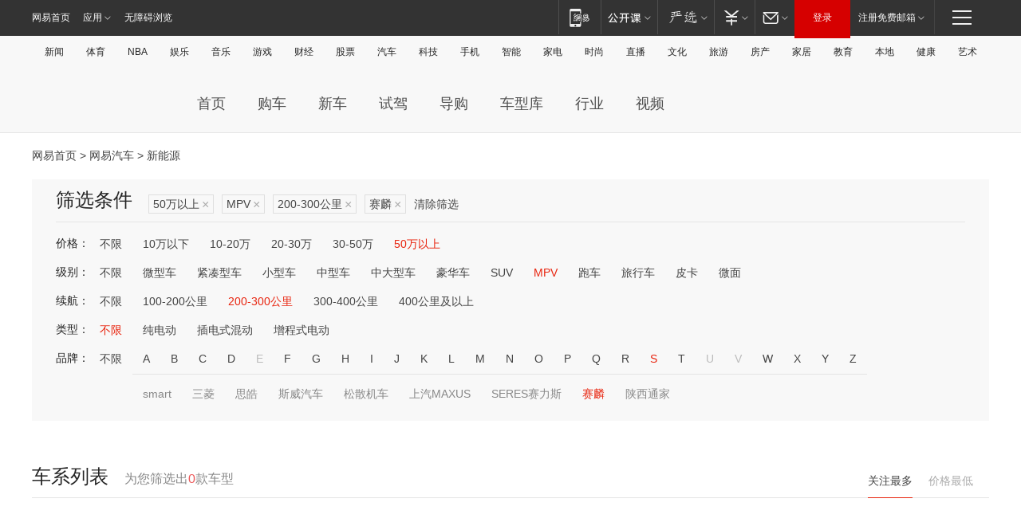

--- FILE ---
content_type: text/html;charset=GBK
request_url: http://product.auto.163.com/search_energy/brandName=18410@duration=200-300@price=above50@type=mpv/
body_size: 13836
content:
<!DOCTYPE HTML>
<!--[if IE 6 ]> <html id="ne_wrap" class="ne_ua_ie6 ne_ua_ielte8"> <![endif]-->
<!--[if IE 7 ]> <html id="ne_wrap" class="ne_ua_ie7 ne_ua_ielte8"> <![endif]-->
<!--[if IE 8 ]> <html id="ne_wrap" class="ne_ua_ie8 ne_ua_ielte8"> <![endif]-->
<!--[if IE 9 ]> <html id="ne_wrap" class="ne_ua_ie9"> <![endif]-->
<!--[if (gte IE 10)|!(IE)]><!--> <html id="ne_wrap"> <!--<![endif]-->
<head>
    <meta charset="gbk">
    <title>新能源_网易汽车</title>
    <link rel="dns-prefetch" href="//static.ws.126.net">
    <meta name="keywords" content="汽车,汽车网,买车,购车,评测,导购,报价,对比,口碑,汽车报价,国产汽车,大众汽车,丰田汽车,本田汽车,日产汽车," />
    <meta name="description" content="网易汽车_易乐车生活:为您提供最新最全汽车导购,汽车报价,汽车图片,汽车行情,汽车试驾,汽车评测,是服务于购车人群的汽车资讯门户" />
    <script>!function(){window.isNs9=document.documentElement.className.indexOf('ns9')!=-1,nsClsName=' ns12';if(isNs9){return};if(/\?narrow/.test(location.search)||screen.width/10<128&&document.documentElement.clientWidth==screen.width){isNs9=true;nsClsName=' ns9';}document.documentElement.className+=nsClsName;}()</script>
<link href="https://static.ws.126.net/163/f2e/auto/auto.base.2021.css?v7" rel="stylesheet" />
<script src="//static.ws.126.net/163/frontend/libs/antanalysis.min.js"></script>
<script src="//static.ws.126.net/163/frontend/antnest/NTM-3LSDEVVJ-1.js" async="async"></script>
<script src="//static.ws.126.net/f2e/lib/js/ne.js"></script>
<script src="//static.ws.126.net/cnews/js/ntes_jslib_1.x.js" charset="gb2312"></script>
<link href="//static.ws.126.net/163/f2e/auto/product_pc/elec_search//static/css/elec_search.css?ipzgcq" rel="stylesheet"/>
</head>
<body>
<!-- 公共黑色顶部 -->
<!-- /special/ntes_common_model/nte_commonnav2019.html -->



<link rel="stylesheet" href="https://static.ws.126.net/163/f2e/commonnav2019/css/commonnav_headcss-fad753559b.css"/>
<!-- urs -->
<script _keep="true" src="https://urswebzj.nosdn.127.net/webzj_cdn101/message.js" type="text/javascript"></script>
<div class="ntes_nav_wrap" id="js_N_NTES_wrap">
  <div class="ntes-nav" id="js_N_nav">
    <div class="ntes-nav-main clearfix">
            <div class="c-fl" id="js_N_nav_left">
        <a class="ntes-nav-index-title ntes-nav-entry-wide c-fl" href="https://www.163.com/" title="网易首页">网易首页</a>
        <!-- 应用 -->
        <div class="js_N_navSelect ntes-nav-select ntes-nav-select-wide ntes-nav-app  c-fl">
          <a href="https://www.163.com/#f=topnav" class="ntes-nav-select-title ntes-nav-entry-bgblack JS_NTES_LOG_FE">应用
            <em class="ntes-nav-select-arr"></em>
          </a>
          <div class="ntes-nav-select-pop">
            <ul class="ntes-nav-select-list clearfix">
              <li>
                <a href="https://m.163.com/newsapp/#f=topnav">
                  <span>
                    <em class="ntes-nav-app-newsapp">网易新闻</em>
                  </span>
                </a>
              </li>
              <li>
                <a href="https://open.163.com/#f=topnav">
                  <span>
                    <em class="ntes-nav-app-open">网易公开课</em>
                  </span>
                </a>
              </li>
              <li>
                <a href="https://daxue.163.com/offline/download.html">
                  <span>
                    <em class="ntes-nav-app-gaokaozhiyuan">网易高考智愿</em>
                  </span>
                </a>
              </li>
              <li>
                <a href="https://hongcai.163.com/?from=pcsy-button">
                  <span>
                    <em class="ntes-nav-app-hongcai">网易红彩</em>
                  </span>
                </a>
              </li>
              <li>
                <a href="https://u.163.com/aosoutbdbd8">
                  <span>
                    <em class="ntes-nav-app-yanxuan">网易严选</em>
                  </span>
                </a>
              </li>
              <li>
                <a href="https://mail.163.com/client/dl.html?from=mail46">
                  <span>
                    <em class="ntes-nav-app-mail">邮箱大师</em>
                  </span>
                </a>
              </li>
              <li class="last">
                <a href="https://study.163.com/client/download.htm?from=163app&utm_source=163.com&utm_medium=web_app&utm_campaign=business">
                  <span>
                    <em class="ntes-nav-app-study">网易云课堂</em>
                  </span>
                </a>
              </li>
            </ul>
          </div>
        </div>
      </div>
      <div class="c-fr">
        <!-- 片段开始 -->
        <div class="ntes-nav-quick-navigation">
          <a rel="noreferrer"class="ntes-nav-quick-navigation-btn" id="js_N_ntes_nav_quick_navigation_btn" target="_self">
            <em>快速导航
              <span class="menu1"></span>
              <span class="menu2"></span>
              <span class="menu3"></span>
            </em>
          </a>
          <div class="ntes-quicknav-pop" id="js_N_ntes_quicknav_pop">
            <div class="ntes-quicknav-list">
              <div class="ntes-quicknav-content">
                <ul class="ntes-quicknav-column ntes-quicknav-column-1">
                  <li>
                    <h3>
                      <a href="https://news.163.com">新闻</a>
                    </h3>
                  </li>
                  <li>
                    <a href="https://news.163.com/domestic">国内</a>
                  </li>
                  <li>
                    <a href="https://news.163.com/world">国际</a>
                  </li>
                  <li>
                    <a href="https://view.163.com">评论</a>
                  </li>
                  <li>
                    <a href="https://war.163.com">军事</a>
                  </li>
                  <li>
                    <a href="https://news.163.com/special/wangsansanhome/">王三三</a>
                  </li>
                </ul>
                <ul class="ntes-quicknav-column ntes-quicknav-column-2">
                  <li>
                    <h3>
                      <a href="https://sports.163.com">体育</a>
                    </h3>
                  </li>
                  <li>
                    <a href="https://sports.163.com/nba">NBA</a>
                  </li>
                  <li>
                    <a href="https://sports.163.com/cba">CBA</a>
                  </li>
                  <li>
                    <a href="https://sports.163.com/allsports">综合</a>
                  </li>
                  <li>
                    <a href="https://sports.163.com/zc">中超</a>
                  </li>
                  <li>
                    <a href="https://sports.163.com/world">国际足球</a>
                  </li>
                  <li>
                    <a href="https://sports.163.com/yc">英超</a>
                  </li>
                  <li>
                    <a href="https://sports.163.com/xj">西甲</a>
                  </li>
                  <li>
                    <a href="https://sports.163.com/yj">意甲</a>
                  </li>
                </ul>
                <ul class="ntes-quicknav-column ntes-quicknav-column-3">
                  <li>
                    <h3>
                      <a href="https://ent.163.com">娱乐</a>
                    </h3>
                  </li>
                  <li>
                    <a href="https://ent.163.com/star">明星</a>
                  </li>
                  <li>
                    <a href="https://ent.163.com/photo">图片</a>
                  </li>
                  <li>
                    <a href="https://ent.163.com/movie">电影</a>
                  </li>
                  <li>
                    <a href="https://ent.163.com/tv">电视</a>
                  </li>
                  <li>
                    <a href="https://ent.163.com/music">音乐</a>
                  </li>
                  <li>
                    <a href="https://ent.163.com/special/gsbjb/">稿事编辑部</a>
                  </li>
                  <li>
                    <a href="https://ent.163.com/special/focus_ent/">娱乐FOCUS</a>
                  </li>
                </ul>
                <ul class="ntes-quicknav-column ntes-quicknav-column-4">
                  <li>
                    <h3>
                      <a href="https://money.163.com">财经</a>
                    </h3>
                  </li>
                  <li>
                    <a href="https://money.163.com/stock">股票</a>
                  </li>
                  <li>
                    <a href="http://quotes.money.163.com/stock">行情</a>
                  </li>
                  <li>
                    <a href="https://money.163.com/ipo">新股</a>
                  </li>
                  <li>
                    <a href="https://money.163.com/finance">金融</a>
                  </li>
                  <li>
                    <a href="https://money.163.com/fund">基金</a>
                  </li>
                  <li>
                    <a href="https://biz.163.com">商业</a>
                  </li>
                  <li>
                    <a href="https://money.163.com/licai">理财</a>
                  </li>
                </ul>
                <ul class="ntes-quicknav-column ntes-quicknav-column-5">
                  <li>
                    <h3>
                      <a href="https://auto.163.com">汽车</a>
                    </h3>
                  </li>
                  <li>
                    <a href="https://auto.163.com/buy">购车</a>
                  </li>
                  <li>
                    <a href="https://auto.163.com/depreciate">行情</a>
                  </li>
                  <li>
                    <a href="http://product.auto.163.com">车型库</a>
                  </li>
                  <li>
                    <a href="https://auto.163.com/elec">新能源</a>
                  </li>
                  <li>
                    <a href="https://auto.163.com/news">行业</a>
                  </li>
                </ul>
                <ul class="ntes-quicknav-column ntes-quicknav-column-6">
                  <li>
                    <h3>
                      <a href="https://tech.163.com">科技</a>
                    </h3>
                  </li>
                  <li>
                    <a href="https://tech.163.com/telecom/">通信</a>
                  </li>
                  <li>
                    <a href="https://tech.163.com/it">IT</a>
                  </li>
                  <li>
                    <a href="https://tech.163.com/internet">互联网</a>
                  </li>
                  <li>
                    <a href="https://tech.163.com/special/chzt">特别策划</a>
                  </li>
                  <li>
                    <a href="https://tech.163.com/smart/">网易智能</a>
                  </li>
                  <li>
                    <a href="https://hea.163.com/">家电</a>
                  </li>
                </ul>
                <ul class="ntes-quicknav-column ntes-quicknav-column-7">
                  <li>
                    <h3>
                      <a href="https://fashion.163.com">时尚</a>
                    </h3>
                  </li>
                  <li>
                    <a href="https://baby.163.com">亲子</a>
                  </li>
                  <li>
                    <a href="https://fashion.163.com/art">艺术</a>
                  </li>
                </ul>
                <ul class="ntes-quicknav-column ntes-quicknav-column-8">
                  <li>
                    <h3>
                      <a href="https://mobile.163.com">手机</a>
                      <span>/</span>
                      <a href="https://digi.163.com/">数码</a>
                    </h3>
                  </li>
                  <li>
                    <a href="https://tech.163.com/special/ydhlw">移动互联网</a>
                  </li>
                  <li>
                    <a href="https://mobile.163.com/special/jqkj_list/">惊奇科技</a>
                  </li>
                  <li>
                    <a href="https://mobile.163.com/special/cpshi_list/">易评机</a>
                  </li>
                </ul>
                <ul class="ntes-quicknav-column ntes-quicknav-column-9">
                  <li>
                    <h3>
                      <a href="https://house.163.com">房产</a>
                      <span>/</span>
                      <a href="https://home.163.com">家居</a>
                    </h3>
                  </li>
                  <li>
                    <a href="https://bj.house.163.com">北京房产</a>
                  </li>
                  <li>
                    <a href="https://sh.house.163.com">上海房产</a>
                  </li>
                  <li>
                    <a href="https://gz.house.163.com">广州房产</a>
                  </li>
                  <li>
                    <a href="https://house.163.com/city">全部分站</a>
                  </li>
                  <li>
                    <a href="https://xf.house.163.com">楼盘库</a>
                  </li>
                  <li>
                    <a href="https://home.163.com/jiaju/">家具</a>
                  </li>
                  <li>
                    <a href="https://home.163.com/weiyu/">卫浴</a>
                  </li>
                </ul>
                <ul class="ntes-quicknav-column ntes-quicknav-column-10">
                  <li>
                    <h3>
                      <a href="https://travel.163.com">旅游</a>
                    </h3>
                  </li>
                  <li>
                    <a href="https://travel.163.com/outdoor">自驾露营</a>
                  </li>
                  <li>
                    <a href="https://travel.163.com/food">美食</a>
                  </li>
                </ul>
                <ul class="ntes-quicknav-column ntes-quicknav-column-11">
                  <li>
                    <h3>
                      <a href="https://edu.163.com">教育</a>
                    </h3>
                  </li>
                  <li>
                    <a href="https://edu.163.com/yimin">移民</a>
                  </li>
                  <li>
                    <a href="https://edu.163.com/liuxue">留学</a>
                  </li>
                  <li>
                    <a href="https://edu.163.com/en">外语</a>
                  </li>
                  <li>
                    <a href="https://edu.163.com/gaokao">高考</a>
                  </li>
                </ul>
                <div class="ntes-nav-sitemap">
                  <a href="https://sitemap.163.com/">
                    <i></i>查看网易地图</a>
                </div>
              </div>
            </div>
          </div>
        </div>
        <div class="c-fr">
          <div class="c-fl" id="js_N_navLoginBefore">
            <div id="js_N_navHighlight" class="js_loginframe ntes-nav-login ntes-nav-login-normal">
              <a href="https://reg.163.com/" class="ntes-nav-login-title" id="js_N_nav_login_title">登录</a>
              <div class="ntes-nav-loginframe-pop" id="js_N_login_wrap">
                <!--加载登陆组件-->
              </div>
            </div>
            <div class="js_N_navSelect ntes-nav-select ntes-nav-select-wide  JS_NTES_LOG_FE c-fl">
              <a class="ntes-nav-select-title ntes-nav-select-title-register" href="https://mail.163.com/register/index.htm?from=163navi&regPage=163">注册免费邮箱
                <em class="ntes-nav-select-arr"></em>
              </a>
              <div class="ntes-nav-select-pop">
                <ul class="ntes-nav-select-list clearfix" style="width:210px;">
                  <li>
                    <a href="https://reg1.vip.163.com/newReg1/reg?from=new_topnav&utm_source=new_topnav">
                      <span style="width:190px;">注册VIP邮箱（特权邮箱，付费）</span>
                    </a>
                  </li>
                  <li class="last JS_NTES_LOG_FE">
                    <a href="https://mail.163.com/client/dl.html?from=mail46">
                      <span style="width:190px;">免费下载网易官方手机邮箱应用</span>
                    </a>
                  </li>
                </ul>
              </div>
            </div>
          </div>
          <div class="c-fl" id="js_N_navLoginAfter" style="display:none">
            <div id="js_N_logined_warp" class="js_N_navSelect ntes-nav-select ntes-nav-logined JS_NTES_LOG_FE">
              <a class="ntes-nav-select-title ntes-nav-logined-userinfo">
                <span id="js_N_navUsername" class="ntes-nav-logined-username"></span>
                <em class="ntes-nav-select-arr"></em>
              </a>
              <div id="js_login_suggest_wrap" class="ntes-nav-select-pop">
                <ul id="js_logined_suggest" class="ntes-nav-select-list clearfix"></ul>
              </div>
            </div>
            <a class="ntes-nav-entry-wide c-fl" target="_self" id="js_N_navLogout">安全退出</a>
          </div>
        </div>
        <ul class="ntes-nav-inside">
          <li>
            <div class="js_N_navSelect ntes-nav-select c-fl">
              <a href="https://www.163.com/newsapp/#f=163nav" class="ntes-nav-mobile-title ntes-nav-entry-bgblack">
                <em class="ntes-nav-entry-mobile">移动端</em>
              </a>
              <div class="qrcode-img">
                <a href="https://www.163.com/newsapp/#f=163nav">
                  <img src="//static.ws.126.net/f2e/include/common_nav/images/topapp.jpg">
                </a>
              </div>
            </div>
          </li>
          <li>
            <div class="js_N_navSelect ntes-nav-select c-fl">
              <a id="js_love_url" href="https://open.163.com/#ftopnav0" class="ntes-nav-select-title ntes-nav-select-title-huatian ntes-nav-entry-bgblack">
                <em class="ntes-nav-entry-huatian">网易公开课</em>
                <em class="ntes-nav-select-arr"></em>
                <span class="ntes-nav-msg">
                  <em class="ntes-nav-msg-num"></em>
                </span>
              </a>
              <div class="ntes-nav-select-pop ntes-nav-select-pop-huatian">
                <ul class="ntes-nav-select-list clearfix">
                  <li>
                    <a href="https://open.163.com/ted/#ftopnav1">
                      <span>TED</span>
                    </a>
                  </li>
                  <li>
                    <a href="https://open.163.com/cuvocw/#ftopnav2">
                      <span>中国大学视频公开课</span>
                    </a>
                  </li>
                  <li>
                    <a href="https://open.163.com/ocw/#ftopnav3">
                      <span>国际名校公开课</span>
                    </a>
                  </li>
                  <li>
                    <a href="https://open.163.com/appreciation/#ftopnav4">
                      <span>赏课·纪录片</span>
                    </a>
                  </li>
                  <li>
                    <a href="https://vip.open.163.com/#ftopnav5">
                      <span>付费精品课程</span>
                    </a>
                  </li>
                  <li>
                    <a href="https://open.163.com/special/School/beida.html#ftopnav6">
                      <span>北京大学公开课</span>
                    </a>
                  </li>
                  <li class="last">
                    <a href="https://open.163.com/newview/movie/courseintro?newurl=ME7HSJR07#ftopnav7">
                      <span>英语课程学习</span>
                    </a>
                  </li>
                </ul>
              </div>
            </div>
          </li>
          <li>
            <div class="js_N_navSelect ntes-nav-select c-fl">
              <a id="js_lofter_icon_url" href="https://you.163.com/?from=web_fc_menhu_xinrukou_1" class="ntes-nav-select-title ntes-nav-select-title-lofter ntes-nav-entry-bgblack">
                <em class="ntes-nav-entry-lofter">网易严选</em>
                <em class="ntes-nav-select-arr"></em>
                <span class="ntes-nav-msg" id="js_N_navLofterMsg">
                  <em class="ntes-nav-msg-num"></em>
                </span>
              </a>
              <div class="ntes-nav-select-pop ntes-nav-select-pop-lofter">
                <ul id="js_lofter_pop_url" class="ntes-nav-select-list clearfix">
                  <li>
                    <a href="https://act.you.163.com/act/pub/ABuyLQKNmKmK.html?from=out_ynzy_xinrukou_2">
                      <span>新人特价</span>
                    </a>
                  </li>
                  <li>
                    <a href="https://you.163.com/topic/v1/pub/Pew1KBH9Au.html?from=out_ynzy_xinrukou_3">
                      <span>9.9专区</span>
                    </a>
                  </li>
                  <li>
                    <a href="https://you.163.com/item/newItemRank?from=out_ynzy_xinrukou_4">
                      <span>新品热卖</span>
                    </a>
                  </li>
                  <li>
                    <a href="https://you.163.com/item/recommend?from=out_ynzy_xinrukou_5">
                      <span>人气好物</span>
                    </a>
                  </li>
                  <li>
                    <a href="https://you.163.com/item/list?categoryId=1005000&from=out_ynzy_xinrukou_7">
                      <span>居家生活</span>
                    </a>
                  </li>
                  <li>
                    <a href="https://you.163.com/item/list?categoryId=1010000&from=out_ynzy_xinrukou_8">
                      <span>服饰鞋包</span>
                    </a>
                  </li>
                  <li>
                    <a href="https://you.163.com/item/list?categoryId=1011000&from=out_ynzy_xinrukou_9">
                      <span>母婴亲子</span>
                    </a>
                  </li>
                  <li class="last">
                    <a href="https://you.163.com/item/list?categoryId=1005002&from=out_ynzy_xinrukou_10">
                      <span>美食酒水</span>
                    </a>
                  </li>
                </ul>
              </div>
            </div>
          </li>
          <li>
            <div class="js_N_navSelect ntes-nav-select c-fl">
              <a href="https://ecard.163.com/" class="ntes-nav-select-title
        ntes-nav-select-title-money ntes-nav-entry-bgblack">
                <em class="ntes-nav-entry-money">支付</em>
                <em class="ntes-nav-select-arr"></em>
              </a>
              <div class="ntes-nav-select-pop ntes-nav-select-pop-temp">
                <ul class="ntes-nav-select-list clearfix">
                  <li>
                    <a href="https://ecard.163.com/#f=topnav">
                      <span>一卡通充值</span>
                    </a>
                  </li>
                  <li>
                    <a href="https://ecard.163.com/script/index#f=topnav">
                      <span>一卡通购买</span>
                    </a>
                  </li>
                  <li>
                    <a href="https://epay.163.com/">
                      <span>我的网易支付</span>
                    </a>
                  </li>
                  <li>
                    <a href="https://3c.163.com/?from=wangyimenhu16">
                      <span>网易智造</span>
                    </a>
                  </li>
                  <li class="last">
                    <a href="https://globalpay.163.com/home">
                      <span>网易跨境支付</span>
                    </a>
                  </li>
                </ul>
              </div>
            </div>
          </li>
          <li>
            <div class="js_N_navSelect ntes-nav-select c-fl">
              <a id="js_mail_url" rel="noreferrer"class="ntes-nav-select-title
        ntes-nav-select-title-mail ntes-nav-entry-bgblack">
                <em class="ntes-nav-entry-mail">邮箱</em>
                <em class="ntes-nav-select-arr"></em>
                <span class="ntes-nav-msg" id="js_N_navMailMsg">
                  <em class="ntes-nav-msg-num" id="js_N_navMailMsgNum"></em>
                </span>
              </a>
              <div class="ntes-nav-select-pop ntes-nav-select-pop-mail">
                <ul class="ntes-nav-select-list clearfix">
                  <li>
                    <a href="https://email.163.com/#f=topnav">
                      <span>免费邮箱</span>
                    </a>
                  </li>
                  <li>
                    <a href="https://vipmail.163.com/#f=topnav">
                      <span>VIP邮箱</span>
                    </a>
                  </li>
                  <li>
                    <a href="https://qiye.163.com/?from=NetEase163top">
                      <span>企业邮箱</span>
                    </a>
                  </li>
                  <li>
                    <a href="https://mail.163.com/register/index.htm?from=ntes_nav&regPage=163">
                      <span>免费注册</span>
                    </a>
                  </li>
                  <li class="last">
                    <a href="https://mail.163.com/dashi/dlpro.html?from=mail46">
                      <span>客户端下载</span>
                    </a>
                  </li>
                </ul>
              </div>
            </div>
          </li>
        </ul>
      </div>
    </div>
  </div>
</div>
<script src="https://static.ws.126.net/163/f2e/commonnav2019/js/commonnav_headjs-d6073b0f5a.js"></script>


<div class="auto_header">
	<div class="container">
		<!-- 公共二级导航 -->
		<!-- /special/ntes_common_model/site_subnav2019.html -->

<div class="N-nav-channel JS_NTES_LOG_FE" data-module-name="xwwzy_11_headdaohang">
    <a class="first" href="https://news.163.com/">新闻</a><a href="https://sports.163.com/">体育</a><a href="https://sports.163.com/nba/">NBA</a><a href="https://ent.163.com/">娱乐</a><a href="https://ent.163.com/music/">音乐</a><a href="https://tech.163.com/game/">游戏</a><a href="https://money.163.com/">财经</a><a href="https://money.163.com/stock/">股票</a><a id="_link_auto" href="https://auto.163.com/">汽车</a><a href="https://tech.163.com/">科技</a><a href="https://mobile.163.com/">手机</a><a href="https://tech.163.com/smart/">智能</a><a href="https://hea.163.com/">家电</a><a href="https://fashion.163.com/">时尚</a><a href="https://v.163.com/">直播</a><a href="https://culture.163.com/">文化</a><a href="https://travel.163.com/">旅游</a><a id="houseUrl" href="https://house.163.com/">房产</a><a href="https://home.163.com/" id="homeUrl">家居</a><a href="https://edu.163.com/">教育</a><a id="_link_game" href="https://news.163.com/">本地</a><a href="https://jiankang.163.com/">健康</a><a class="last" href="https://art.163.com/">艺术</a>
</div>
<!-- 游戏替换为本地，并定向 0310-->
<!-- 配置定向城市 -->
<script type="text/javascript" _keep="true">
var HouseNavBendiTxt = {
    "province": [
        {
            "name": "北京市",
            "shortName": "北京",
            "url":"https://bj.news.163.com/"
        },
        {
            "name": "上海市",
            "shortName": "上海",
            "url":"https://sh.news.163.com/"
        },
        {
            "name": "天津市",
            "shortName": "天津",
            "url":"https://tj.news.163.com/"
        },
        {
            "name": "广东省",
            "shortName": "广东",
            "url":"https://gd.news.163.com/"
        },
        {
            "name": "江苏省",
            "shortName": "江苏",
            "url":"https://js.news.163.com/"
        },
        {
            "name": "浙江省",
            "shortName": "浙江",
            "url":"https://zj.news.163.com/"
        },
        {
            "name": "四川省",
            "shortName": "四川",
            "url":"https://sc.news.163.com/"
        },
        {
            "name": "黑龙江省",
            "shortName": "黑龙江",
            "url":"https://hlj.news.163.com/"
        },
        {
            "name": "吉林省",
            "shortName": "吉林",
            "url":"https://jl.news.163.com/"
        },
        {
            "name": "辽宁省",
            "shortName": "辽宁",
            "url":"https://liaoning.news.163.com/"
        },
        {
            "name": "内蒙古自治区",
            "shortName": "内蒙古",
            "url":"https://hhht.news.163.com/"
        },
        {
            "name": "河北省",
            "shortName": "河北",
            "url":"https://hebei.news.163.com/"
        },
        {
            "name": "河南省",
            "shortName": "河南",
            "url":"https://henan.163.com/"
        },
        {
            "name": "山东省",
            "shortName": "山东",
            "url":"https://sd.news.163.com/"
        },
        {
            "name": "陕西省",
            "shortName": "陕西",
            "url":"https://shanxi.news.163.com/"
        },
        {
            "name": "甘肃省",
            "shortName": "甘肃",
            "url":"https://gs.news.163.com/"
        },
        {
            "name": "宁夏回族自治区",
            "shortName": "宁夏",
            "url":"https://ningxia.news.163.com/"
        },
        {
            "name": "新疆维吾尔自治区",
            "shortName": "新疆",
            "url":"https://xj.news.163.com/"
        },
        {
            "name": "安徽省",
            "shortName": "安徽",
            "url":"https://ah.news.163.com/"
        },
        {
            "name": "福建省",
            "shortName": "福建",
            "url":"https://fj.news.163.com/"
        },
        {
            "name": "广西壮族自治区",
            "shortName": "广西",
            "url":"https://gx.news.163.com/"
        },
        {
            "name": "重庆市",
            "shortName": "重庆",
            "url":"https://chongqing.163.com/"
        },
        {
            "name": "湖北省",
            "shortName": "湖北",
            "url":"https://hb.news.163.com/"
        },
        {
            "name": "江西省",
            "shortName": "江西",
            "url":"https://jx.news.163.com/"
        },
        {
            "name": "海南省",
            "shortName": "海南",
            "url":"https://hn.news.163.com/"
        },
        {
            "name": "贵州省",
            "shortName": "贵州",
            "url":"https://gz.news.163.com/"
        },
        {
            "name": "云南省",
            "shortName": "云南",
            "url":"https://yn.news.163.com/"
        },
        {
            "name": "山西省",
            "shortName": "山西",
            "url":"https://sx.news.163.com"
        },
        {
            "name": "西藏自治区",
            "shortName": "北京",
            "url":"https://bj.news.163.com/"
        },
        {
            "name": "香港特别行政区",
            "shortName": "广东",
            "url":"https://gd.news.163.com/"
        },
        {
            "name": "澳门特别行政区",
            "shortName": "广东",
            "url":"https://gd.news.163.com/"
        },
        {
            "name": "台湾省",
            "shortName": "广东",
            "url":"https://gd.news.163.com/"
        },
        {
            "name": "天津市",
            "shortName": "北京",
            "url":"https://bj.news.163.com/"
        },
        {
            "name": "青海省",
            "shortName": "北京",
            "url":"https://bj.news.163.com/"
        }
    ],
    "city": [
        {
            "name": "大连市",
            "shortName": "大连",
            "url":"https://dl.news.163.com"
        },
        {
            "name": "青岛市",
            "shortName": "青岛",
            "url":"https://qingdao.news.163.com"
        },
        {
            "name": "宁波市",
            "shortName": "宁波",
            "url":"https://zj.news.163.com/ningbo/"
        },
        {
            "name": "厦门市",
            "shortName": "厦门",
            "url":"https://xiamen.news.163.com"
        },
        {
            "name": "深圳市",
            "shortName": "深圳",
            "url":"https://shenzhen.news.163.com/"
        }
    ],
    "defalt": {
            "name": "",
            "shortName": "本地",
            "url":"https://news.163.com/"
        }
};
</script>
<script type="text/javascript" _keep="true">
            (function(){
                //本地设置定向省份
                function setBendiName(){
                    var js_nav_bendi = document.getElementById("_link_game");
                    var cityname = "";
                    var cityurl = "";
                    var _loc = window.localAddress;
                    if(!js_nav_bendi)
                        return;
                    if(HouseNavBendiTxt.city && _loc){
                        var citylist = HouseNavBendiTxt.city;
                        var localcity = _loc.city;
                        for(var i=0;i<citylist.length;i++){
                            if(citylist[i].name.indexOf(localcity) != -1){
                                cityname = citylist[i].shortName;
                                cityurl = citylist[i].url;
                                break;
                            }
                        }
                    }
                    if(cityname == "" && cityurl == "" && HouseNavBendiTxt.province && _loc){
                        var provincelist = HouseNavBendiTxt.province;
                        var localprovince = _loc.province;
                        for(var i=0;i<provincelist.length;i++){
                            if(provincelist[i].name.indexOf(localprovince) != -1){
                                cityname = provincelist[i].shortName;
                                cityurl = provincelist[i].url;
                                break;
                            }
                        }
                    }
                    if(js_nav_bendi && cityname != "" && cityurl != ""){
                        js_nav_bendi.innerHTML = cityname;
                        js_nav_bendi.href = cityurl;
                    }
                    if(js_nav_bendi && cityname == "" && cityurl == ""){
                        js_nav_bendi.innerHTML = "本地";
                        js_nav_bendi.href = "https://news.163.com";
                    }
                }
                
                if(window.HouseNavBendiTxt && window.NTESCommonNavigator){
                    var utils = NTESCommonNavigator.utils;
                    utils.jsonp("https://ipservice.ws.126.net/locate/api/getLocByIp", {}, function(res){
                        if(res && res.result){
                            window.localAddress = res.result;
                            setBendiName();
                        }
                    });
                }
            })();
        </script>

		<!-- LOGO、搜索 -->
		<!-- <div class="auto-channel clearfix">
			<div class="auto_logo">
				<a href="https://auto.163.com/" title="网易汽车">网易汽车</a>
			</div> -->
			<!--include virtual="/auto_pc_common/auto_search.html" -->
		<!-- </div> -->

		<!-- 频道导航 -->
		<script>var currentNav = '新能源';</script>
		<!-- /special/sp/2016channel_menu.html -->

<div class="auto-nav">
  <div class="auto-logo"><img src="https://fps-pro.ws.126.net/fps-pro/frontends/auto_index_2025/index/images/auto_logo.png" alt="" /></div>
  <ul class="auto-nav-list">
    <li class="nav-item "><a href="https://auto.163.com/">首页</a></li>
    <li class="nav-item "><a href="https://auto.163.com/buy">购车</a></li>
    <li class="nav-item "><a href="https://auto.163.com/newcar">新车</a></li>
    <li class="nav-item "><a href="https://auto.163.com/test">试驾</a></li>
    <li class="nav-item "><a href="https://auto.163.com/guide">导购</a></li>
    <li class="nav-item "><a href="https://product.auto.163.com/#DQ2001">车型库</a></li>
    <li class="nav-item "><a href="https://auto.163.com/news">行业</a></li>
    <li class="nav-item "><a href="https://auto.163.com/video">视频</a></li>
  </ul>
</div>
<style>
  .auto-nav {
    width: 1200px;
    height: 36px;
    margin: 26px auto 18px auto;
  }
  .auto-nav .auto-logo {
    float: left;
    width: 167px;
    height: 36px;
  }
  .auto-nav .auto-logo img {
    background: transparent;
    width: 100%;
    height: 100%;
  }
  .auto-nav .auto-nav-list {
    float: left;
    margin-left: 20px;
  }
  .auto-nav .auto-nav-list .nav-item {
    float: left;
  }
  .auto-nav .auto-nav-list .nav-item a {
    display: block;
    padding: 0 20px;
    font-size: 18px;
    line-height: 36px;
    font-weight: 400;
    color: #4e4e4e;
	text-decoration: none;
  }
  .auto-nav .auto-nav-list .nav-item:hover a {
    background-color: #eee;
  }
  .auto-nav .auto-nav-list .nav-item.active a {
    color: #e10000;
  }
  .auto-nav .auto-nav-list .nav-item a.active {
    color: #e10000;
  }
</style>

<script>
	(function($){
		if($==undefined) return;
		var curNav = window['currentNav'];
		var tagA = $('.auto-nav .nav-item a');

		for (var i = 0; i < tagA.length; i++) {
			if(tagA[i].hostname=='auto.163.com') continue;
			if(curNav){
				if(tagA[i].innerHTML==curNav){
					$(tagA[i]).addClass('active');
					break;
				}
				continue;
			}
			if(tagA[i].hostname==location.hostname && location.pathname.indexOf(tagA[i].pathname)!=-1){
				$(tagA[i]).addClass('active');
				break;
			}
		}
	})(window['jQuery']||window['NE']);
</script>
	</div>
</div>

<div class="container clearfix">
    <!--  -->

    <!-- 面包屑 -->
    <div class="auto-cur-location">
        <a href="https://www.163.com/" title="网易首页">网易首页</a> &gt;
        <a href="https://auto.163.com/" title="网易汽车">网易汽车</a> &gt; 新能源
    </div>

    <!-- 筛选条件 -->
	<div class="search-box">
    <div class="hd">
        <p class="c-t">筛选条件</p>
        <div class="c-tag">
            <dl>
                                 <dd class="clearfix">                      
                                                    <a href="/search_energy/brandName=18410@duration=200-300@type=mpv/">50万以上<span>×</span></a>
                                                    <a href="/search_energy/brandName=18410@duration=200-300@price=above50/">MPV<span>×</span></a>
                                                    <a href="/search_energy/brandName=18410@price=above50@type=mpv/">200-300公里<span>×</span></a>
                                                    <a href="/search_energy/duration=200-300@price=above50@type=mpv/">赛麟<span>×</span></a>
                                                <a class="empty" href="/search_energy/">清除筛选</a>
                 </dd>
                            </dl>
        </div>

        
    </div>

    <!-- 列表 -->
    <div class="bd j-search-bd">
        <input type="hidden" value="above50" id="j-search-price">
        <input type="hidden" value="mpv" id="j-search-type">
        <input type="hidden" value="200-300" id="j-search-duration">        
        <input type="hidden" value="" id="j-search-energy">
        <input type="hidden" value="18410" id="j-search-brandName">
                        <dl>
            <dt>价格：</dt>
            <dd class="clearfix">            	
                            <a href="/search_energy/brandName=18410@duration=200-300@type=mpv/" >不限</a>
                            <a href="/search_energy/brandName=18410@duration=200-300@price=below10@type=mpv/" >10万以下</a>
                            <a href="/search_energy/brandName=18410@duration=200-300@price=10-20@type=mpv/" >10-20万</a>
                            <a href="/search_energy/brandName=18410@duration=200-300@price=20-30@type=mpv/" >20-30万</a>
                            <a href="/search_energy/brandName=18410@duration=200-300@price=30-50@type=mpv/" >30-50万</a>
                            <a href="/search_energy/brandName=18410@duration=200-300@price=above50@type=mpv/" class="active">50万以上</a>
                        </dd>
        </dl>
                              <dl>
            <dt>级别：</dt>
            <dd class="clearfix">            	
                            <a href="/search_energy/brandName=18410@duration=200-300@price=above50/" >不限</a>
                            <a href="/search_energy/brandName=18410@duration=200-300@price=above50@type=mini/" >微型车</a>
                            <a href="/search_energy/brandName=18410@duration=200-300@price=above50@type=compact/" >紧凑型车</a>
                            <a href="/search_energy/brandName=18410@duration=200-300@price=above50@type=smart/" >小型车</a>
                            <a href="/search_energy/brandName=18410@duration=200-300@price=above50@type=middle/" >中型车</a>
                            <a href="/search_energy/brandName=18410@duration=200-300@price=above50@type=large/" >中大型车</a>
                            <a href="/search_energy/brandName=18410@duration=200-300@price=above50@type=luxury/" >豪华车</a>
                            <a href="/search_energy/brandName=18410@duration=200-300@price=above50@type=suv/" >SUV</a>
                            <a href="/search_energy/brandName=18410@duration=200-300@price=above50@type=mpv/" class="active">MPV</a>
                            <a href="/search_energy/brandName=18410@duration=200-300@price=above50@type=race/" >跑车</a>
                            <a href="/search_energy/brandName=18410@duration=200-300@price=above50@type=trav/" >旅行车</a>
                            <a href="/search_energy/brandName=18410@duration=200-300@price=above50@type=pcar/" >皮卡</a>
                            <a href="/search_energy/brandName=18410@duration=200-300@price=above50@type=mb/" >微面</a>
                        </dd>
        </dl>
                              <dl>
            <dt>续航：</dt>
            <dd class="clearfix">            	
                            <a href="/search_energy/brandName=18410@price=above50@type=mpv/" >不限</a>
                            <a href="/search_energy/brandName=18410@duration=100-200@price=above50@type=mpv/" >100-200公里</a>
                            <a href="/search_energy/brandName=18410@duration=200-300@price=above50@type=mpv/" class="active">200-300公里</a>
                            <a href="/search_energy/brandName=18410@duration=300-400@price=above50@type=mpv/" >300-400公里</a>
                            <a href="/search_energy/brandName=18410@duration=above400@price=above50@type=mpv/" >400公里及以上</a>
                        </dd>
        </dl>
                              <dl>
            <dt>类型：</dt>
            <dd class="clearfix">            	
                            <a href="/search_energy/brandName=18410@duration=200-300@price=above50@type=mpv/" class="active">不限</a>
                            <a href="/search_energy/brandName=18410@duration=200-300@energy=electric@price=above50@type=mpv/" >纯电动</a>
                            <a href="/search_energy/brandName=18410@duration=200-300@energy=plugh@price=above50@type=mpv/" >插电式混动</a>
                            <a href="/search_energy/brandName=18410@duration=200-300@energy=zcse@price=above50@type=mpv/" >增程式电动</a>
                        </dd>
        </dl>
                              <dl>
            <dt>品牌：</dt>
            <dd class="clearfix">
            	                <a  href="/search_energy/duration=200-300@price=above50@type=mpv/" >不限</a>                
                                <div class="a-list">
                    <div class="btn-letter">
                                        <a id="A" >A</a>
                                        <a id="B" >B</a>
                                        <a id="C" >C</a>
                                        <a id="D" >D</a>
                                        <a id="E"                         class="disable"
                    >E</a>
                                        <a id="F" >F</a>
                                        <a id="G" >G</a>
                                        <a id="H" >H</a>
                                        <a id="I" >I</a>
                                        <a id="J" >J</a>
                                        <a id="K" >K</a>
                                        <a id="L" >L</a>
                                        <a id="M" >M</a>
                                        <a id="N" >N</a>
                                        <a id="O" >O</a>
                                        <a id="P" >P</a>
                                        <a id="Q" >Q</a>
                                        <a id="R" >R</a>
                                        <a id="S"                         class="active"
                    >S</a>
                                        <a id="T" >T</a>
                                        <a id="U"                         class="disable"
                    >U</a>
                                        <a id="V"                         class="disable"
                    >V</a>
                                        <a id="W" >W</a>
                                        <a id="X" >X</a>
                                        <a id="Y" >Y</a>
                                        <a id="Z" >Z</a>
                                        </div>                                    
                    <div class="letter-cont">
                                                                        	<div class="item">
                                                                             <a href="/search_energy/brandName=20256@duration=200-300@price=above50@type=mpv/" >AITO</a>                             
                                                     <a href="/search_energy/brandName=1685@duration=200-300@price=above50@type=mpv/" >奥迪</a>                             
                                                     <a href="/search_energy/brandName=19021@duration=200-300@price=above50@type=mpv/" >埃安</a>                             
                                                     <a href="/search_energy/brandName=19106@duration=200-300@price=above50@type=mpv/" >爱驰</a>                             
                                                     <a href="/search_energy/brandName=20277@duration=200-300@price=above50@type=mpv/" >阿维塔</a>                             
                                                     <a href="/search_energy/brandName=1684@duration=200-300@price=above50@type=mpv/" >阿斯顿·马丁</a>                             
                                                     <a href="/search_energy/brandName=18719@duration=200-300@price=above50@type=mpv/" >ARCFOX极狐</a>                             
                                                     <a href="/search_energy/brandName=18791@duration=200-300@price=above50@type=mpv/" >艾康尼克</a>                             
                                                </div>                         
                                                                        	<div class="item">
                                                                             <a href="/search_energy/brandName=1694@duration=200-300@price=above50@type=mpv/" >奔驰</a>                             
                                                     <a href="/search_energy/brandName=1686@duration=200-300@price=above50@type=mpv/" >宝马</a>                             
                                                     <a href="/search_energy/brandName=15231@duration=200-300@price=above50@type=mpv/" >宝骏</a>                             
                                                     <a href="/search_energy/brandName=1693@duration=200-300@price=above50@type=mpv/" >保时捷</a>                             
                                                     <a href="/search_energy/brandName=1690@duration=200-300@price=above50@type=mpv/" >别克</a>                             
                                                     <a href="/search_energy/brandName=1688@duration=200-300@price=above50@type=mpv/" >本田</a>                             
                                                     <a href="/search_energy/brandName=1689@duration=200-300@price=above50@type=mpv/" >标致</a>                             
                                                     <a href="/search_energy/brandName=1687@duration=200-300@price=above50@type=mpv/" >奔腾</a>                             
                                                     <a href="/search_energy/brandName=18326@duration=200-300@price=above50@type=mpv/" >宝沃</a>                             
                                                     <a href="/search_energy/brandName=1654@duration=200-300@price=above50@type=mpv/" >比亚迪</a>                             
                                                     <a href="/search_energy/brandName=1691@duration=200-300@price=above50@type=mpv/" >宾利</a>                             
                                                     <a href="/search_energy/brandName=16890@duration=200-300@price=above50@type=mpv/" >北京汽车</a>                             
                                                     <a href="/search_energy/brandName=17951@duration=200-300@price=above50@type=mpv/" >北汽新能源</a>                             
                                                     <a href="/search_energy/brandName=10096@duration=200-300@price=above50@type=mpv/" >北汽制造</a>                             
                                                     <a href="/search_energy/brandName=1675@duration=200-300@price=above50@type=mpv/" >北汽昌河</a>                             
                                                     <a href="/search_energy/brandName=16329@duration=200-300@price=above50@type=mpv/" >北汽威旺</a>                             
                                                     <a href="/search_energy/brandName=19258@duration=200-300@price=above50@type=mpv/" >北京清行</a>                             
                                                     <a href="/search_energy/brandName=16301@duration=200-300@price=above50@type=mpv/" >宝马i</a>                             
                                                </div>                         
                                                                        	<div class="item">
                                                                             <a href="/search_energy/brandName=1653@duration=200-300@price=above50@type=mpv/" >长城</a>                             
                                                     <a href="/search_energy/brandName=1695@duration=200-300@price=above50@type=mpv/" >长安</a>                             
                                                     <a href="/search_energy/brandName=20316@duration=200-300@price=above50@type=mpv/" >长安深蓝</a>                             
                                                     <a href="/search_energy/brandName=19620@duration=200-300@price=above50@type=mpv/" >长安新能源</a>                             
                                                     <a href="/search_energy/brandName=16159@duration=200-300@price=above50@type=mpv/" >长安欧尚</a>                             
                                                     <a href="/search_energy/brandName=18849@duration=200-300@price=above50@type=mpv/" >长安凯程</a>                             
                                                     <a href="/search_energy/brandName=20092@duration=200-300@price=above50@type=mpv/" >创维汽车</a>                             
                                                     <a href="/search_energy/brandName=18057@duration=200-300@price=above50@type=mpv/" >成功</a>                             
                                                     <a href="/search_energy/brandName=20494@duration=200-300@price=above50@type=mpv/" >长安启源</a>                             
                                                </div>                         
                                                                        	<div class="item">
                                                                             <a href="/search_energy/brandName=16658@duration=200-300@price=above50@type=mpv/" >DS</a>                             
                                                     <a href="/search_energy/brandName=1698@duration=200-300@price=above50@type=mpv/" >大众</a>                             
                                                     <a href="/search_energy/brandName=1662@duration=200-300@price=above50@type=mpv/" >东南</a>                             
                                                     <a href="/search_energy/brandName=1700@duration=200-300@price=above50@type=mpv/" >东风</a>                             
                                                     <a href="/search_energy/brandName=16019@duration=200-300@price=above50@type=mpv/" >东风日产启辰</a>                             
                                                     <a href="/search_energy/brandName=4888@duration=200-300@price=above50@type=mpv/" >东风风神</a>                             
                                                     <a href="/search_energy/brandName=16619@duration=200-300@price=above50@type=mpv/" >东风风行</a>                             
                                                     <a href="/search_energy/brandName=18490@duration=200-300@price=above50@type=mpv/" >东风风光</a>                             
                                                     <a href="/search_energy/brandName=18217@duration=200-300@price=above50@type=mpv/" >东风小康</a>                             
                                                     <a href="/search_energy/brandName=19417@duration=200-300@price=above50@type=mpv/" >东风富康</a>                             
                                                     <a href="/search_energy/brandName=20311@duration=200-300@price=above50@type=mpv/" >东风纳米</a>                             
                                                     <a href="/search_energy/brandName=20034@duration=200-300@price=above50@type=mpv/" >大运汽车</a>                             
                                                     <a href="/search_energy/brandName=20166@duration=200-300@price=above50@type=mpv/" >电动屋</a>                             
                                                     <a href="/search_energy/brandName=18961@duration=200-300@price=above50@type=mpv/" >电咖</a>                             
                                                     <a href="/search_energy/brandName=19378@duration=200-300@price=above50@type=mpv/" >大乘汽车</a>                             
                                                     <a href="/search_energy/brandName=20529@duration=200-300@price=above50@type=mpv/" >东风奕派</a>                             
                                                </div>                         
                                                                        	<div class="item">
                                                                        </div>                         
                                                                        	<div class="item">
                                                                             <a href="/search_energy/brandName=1703@duration=200-300@price=above50@type=mpv/" >丰田</a>                             
                                                     <a href="/search_energy/brandName=1704@duration=200-300@price=above50@type=mpv/" >福特</a>                             
                                                     <a href="/search_energy/brandName=19906@duration=200-300@price=above50@type=mpv/" >飞凡汽车</a>                             
                                                     <a href="/search_energy/brandName=1751@duration=200-300@price=above50@type=mpv/" >法拉利</a>                             
                                                     <a href="/search_energy/brandName=1705@duration=200-300@price=above50@type=mpv/" >福田</a>                             
                                                     <a href="/search_energy/brandName=19793@duration=200-300@price=above50@type=mpv/" >睿蓝汽车</a>                             
                                                     <a href="/search_energy/brandName=17379@duration=200-300@price=above50@type=mpv/" >福汽启腾</a>                             
                                                     <a href="/search_energy/brandName=20488@duration=200-300@price=above50@type=mpv/" >方程豹</a>                             
                                                </div>                         
                                                                        	<div class="item">
                                                                             <a href="/search_energy/brandName=16744@duration=200-300@price=above50@type=mpv/" >观致</a>                             
                                                     <a href="/search_energy/brandName=3219@duration=200-300@price=above50@type=mpv/" >广汽传祺</a>                             
                                                     <a href="/search_energy/brandName=19119@duration=200-300@price=above50@type=mpv/" >广汽集团</a>                             
                                                     <a href="/search_energy/brandName=19669@duration=200-300@price=above50@type=mpv/" >高合汽车</a>                             
                                                     <a href="/search_energy/brandName=18978@duration=200-300@price=above50@type=mpv/" >国金汽车</a>                             
                                                     <a href="/search_energy/brandName=19536@duration=200-300@price=above50@type=mpv/" >国机智骏</a>                             
                                                </div>                         
                                                                        	<div class="item">
                                                                             <a href="/search_energy/brandName=17027@duration=200-300@price=above50@type=mpv/" >哈弗</a>                             
                                                     <a href="/search_energy/brandName=1639@duration=200-300@price=above50@type=mpv/" >海马</a>                             
                                                     <a href="/search_energy/brandName=1707@duration=200-300@price=above50@type=mpv/" >红旗</a>                             
                                                     <a href="/search_energy/brandName=18564@duration=200-300@price=above50@type=mpv/" >华泰新能源</a>                             
                                                     <a href="/search_energy/brandName=19623@duration=200-300@price=above50@type=mpv/" >合创</a>                             
                                                     <a href="/search_energy/brandName=19844@duration=200-300@price=above50@type=mpv/" >恒驰</a>                             
                                                     <a href="/search_energy/brandName=18556@duration=200-300@price=above50@type=mpv/" >汉腾汽车</a>                             
                                                     <a href="/search_energy/brandName=19266@duration=200-300@price=above50@type=mpv/" >红星汽车</a>                             
                                                     <a href="/search_energy/brandName=17070@duration=200-300@price=above50@type=mpv/" >华骐</a>                             
                                                     <a href="/search_energy/brandName=20128@duration=200-300@price=above50@type=mpv/" >华晨新日</a>                             
                                                     <a href="/search_energy/brandName=20472@duration=200-300@price=above50@type=mpv/" >昊铂</a>                             
                                                     <a href="/search_energy/brandName=19314@duration=200-300@price=above50@type=mpv/" >合众新能源</a>                             
                                                </div>                         
                                                                        	<div class="item">
                                                                             <a href="/search_energy/brandName=20546@duration=200-300@price=above50@type=mpv/" >iCAR</a>                             
                                                </div>                         
                                                                        	<div class="item">
                                                                             <a href="/search_energy/brandName=1710@duration=200-300@price=above50@type=mpv/" >Jeep</a>                             
                                                     <a href="/search_energy/brandName=1666@duration=200-300@price=above50@type=mpv/" >吉利</a>                             
                                                     <a href="/search_energy/brandName=19531@duration=200-300@price=above50@type=mpv/" >几何</a>                             
                                                     <a href="/search_energy/brandName=20047@duration=200-300@price=above50@type=mpv/" >极氪</a>                             
                                                     <a href="/search_energy/brandName=1711@duration=200-300@price=above50@type=mpv/" >捷豹</a>                             
                                                     <a href="/search_energy/brandName=19036@duration=200-300@price=above50@type=mpv/" >捷途</a>                             
                                                     <a href="/search_energy/brandName=1648@duration=200-300@price=above50@type=mpv/" >江淮</a>                             
                                                     <a href="/search_energy/brandName=18833@duration=200-300@price=above50@type=mpv/" >奇点</a>                             
                                                     <a href="/search_energy/brandName=1712@duration=200-300@price=above50@type=mpv/" >金杯</a>                             
                                                     <a href="/search_energy/brandName=20051@duration=200-300@price=above50@type=mpv/" >捷尼赛思</a>                             
                                                     <a href="/search_energy/brandName=1848@duration=200-300@price=above50@type=mpv/" >江铃</a>                             
                                                     <a href="/search_energy/brandName=19125@duration=200-300@price=above50@type=mpv/" >江铃集团新能源</a>                             
                                                     <a href="/search_energy/brandName=20409@duration=200-300@price=above50@type=mpv/" >吉利银河</a>                             
                                                     <a href="/search_energy/brandName=20282@duration=200-300@price=above50@type=mpv/" >集度</a>                             
                                                </div>                         
                                                                        	<div class="item">
                                                                             <a href="/search_energy/brandName=1714@duration=200-300@price=above50@type=mpv/" >凯迪拉克</a>                             
                                                     <a href="/search_energy/brandName=1716@duration=200-300@price=above50@type=mpv/" >克莱斯勒</a>                             
                                                     <a href="/search_energy/brandName=18035@duration=200-300@price=above50@type=mpv/" >凯翼</a>                             
                                                     <a href="/search_energy/brandName=1674@duration=200-300@price=above50@type=mpv/" >开瑞</a>                             
                                                     <a href="/search_energy/brandName=18319@duration=200-300@price=above50@type=mpv/" >卡威</a>                             
                                                </div>                         
                                                                        	<div class="item">
                                                                             <a href="/search_energy/brandName=19304@duration=200-300@price=above50@type=mpv/" >LITE</a>                             
                                                     <a href="/search_energy/brandName=19890@duration=200-300@price=above50@type=mpv/" >岚图</a>                             
                                                     <a href="/search_energy/brandName=18611@duration=200-300@price=above50@type=mpv/" >雷丁</a>                             
                                                     <a href="/search_energy/brandName=1724@duration=200-300@price=above50@type=mpv/" >路虎</a>                             
                                                     <a href="/search_energy/brandName=1720@duration=200-300@price=above50@type=mpv/" >雷诺</a>                             
                                                     <a href="/search_energy/brandName=1722@duration=200-300@price=above50@type=mpv/" >林肯</a>                             
                                                     <a href="/search_energy/brandName=18667@duration=200-300@price=above50@type=mpv/" >领克</a>                             
                                                     <a href="/search_energy/brandName=1649@duration=200-300@price=above50@type=mpv/" >力帆</a>                             
                                                     <a href="/search_energy/brandName=3435@duration=200-300@price=above50@type=mpv/" >理念</a>                             
                                                     <a href="/search_energy/brandName=19399@duration=200-300@price=above50@type=mpv/" >理想汽车</a>                             
                                                     <a href="/search_energy/brandName=20481@duration=200-300@price=above50@type=mpv/" >雷达</a>                             
                                                     <a href="/search_energy/brandName=1657@duration=200-300@price=above50@type=mpv/" >猎豹汽车</a>                             
                                                     <a href="/search_energy/brandName=1719@duration=200-300@price=above50@type=mpv/" >雷克萨斯</a>                             
                                                     <a href="/search_energy/brandName=1721@duration=200-300@price=above50@type=mpv/" >路特斯</a>                             
                                                     <a href="/search_energy/brandName=19253@duration=200-300@price=above50@type=mpv/" >零跑汽车</a>                             
                                                     <a href="/search_energy/brandName=20249@duration=200-300@price=above50@type=mpv/" >凌宝汽车</a>                             
                                                     <a href="/search_energy/brandName=19443@duration=200-300@price=above50@type=mpv/" >领途汽车</a>                             
                                                     <a href="/search_energy/brandName=17177@duration=200-300@price=above50@type=mpv/" >陆地方舟</a>                             
                                                     <a href="/search_energy/brandName=20419@duration=200-300@price=above50@type=mpv/" >蓝电品牌</a>                             
                                                     <a href="/search_energy/brandName=20540@duration=200-300@price=above50@type=mpv/" >LEVC</a>                             
                                                </div>                         
                                                                        	<div class="item">
                                                                             <a href="/search_energy/brandName=1725@duration=200-300@price=above50@type=mpv/" >名爵</a>                             
                                                     <a href="/search_energy/brandName=16422@duration=200-300@price=above50@type=mpv/" >迈凯伦</a>                             
                                                     <a href="/search_energy/brandName=20136@duration=200-300@price=above50@type=mpv/" >摩登汽车</a>                             
                                                </div>                         
                                                                        	<div class="item">
                                                                             <a href="/search_energy/brandName=19287@duration=200-300@price=above50@type=mpv/" >哪吒汽车</a>                             
                                                     <a href="/search_energy/brandName=19318@duration=200-300@price=above50@type=mpv/" >NEVS</a>                             
                                                     <a href="/search_energy/brandName=16240@duration=200-300@price=above50@type=mpv/" >纳智捷</a>                             
                                                </div>                         
                                                                        	<div class="item">
                                                                             <a href="/search_energy/brandName=19112@duration=200-300@price=above50@type=mpv/" >欧拉</a>                             
                                                     <a href="/search_energy/brandName=19323@duration=200-300@price=above50@type=mpv/" >欧联汽车</a>                             
                                                </div>                         
                                                                        	<div class="item">
                                                                             <a href="/search_energy/brandName=18982@duration=200-300@price=above50@type=mpv/" >Polestar极星</a>                             
                                                     <a href="/search_energy/brandName=20122@duration=200-300@price=above50@type=mpv/" >朋克汽车</a>                             
                                                </div>                         
                                                                        	<div class="item">
                                                                             <a href="/search_energy/brandName=1733@duration=200-300@price=above50@type=mpv/" >起亚</a>                             
                                                     <a href="/search_energy/brandName=1671@duration=200-300@price=above50@type=mpv/" >奇瑞</a>                             
                                                     <a href="/search_energy/brandName=20196@duration=200-300@price=above50@type=mpv/" >奇瑞新能源</a>                             
                                                     <a href="/search_energy/brandName=18211@duration=200-300@price=above50@type=mpv/" >前途</a>                             
                                                     <a href="/search_energy/brandName=18639@duration=200-300@price=above50@type=mpv/" >全球鹰</a>                             
                                                </div>                         
                                                                        	<div class="item">
                                                                             <a href="/search_energy/brandName=1734@duration=200-300@price=above50@type=mpv/" >日产</a>                             
                                                     <a href="/search_energy/brandName=1941@duration=200-300@price=above50@type=mpv/" >荣威</a>                             
                                                </div>                         
                                                                        	<div class="item current">
                                                                             <a href="/search_energy/brandName=1713@duration=200-300@price=above50@type=mpv/" >smart</a>                             
                                                     <a href="/search_energy/brandName=1738@duration=200-300@price=above50@type=mpv/" >三菱</a>                             
                                                     <a href="/search_energy/brandName=19150@duration=200-300@price=above50@type=mpv/" >思皓</a>                             
                                                     <a href="/search_energy/brandName=18625@duration=200-300@price=above50@type=mpv/" >斯威汽车</a>                             
                                                     <a href="/search_energy/brandName=20108@duration=200-300@price=above50@type=mpv/" >松散机车</a>                             
                                                     <a href="/search_energy/brandName=16565@duration=200-300@price=above50@type=mpv/" >上汽MAXUS</a>                             
                                                     <a href="/search_energy/brandName=19080@duration=200-300@price=above50@type=mpv/" >SERES赛力斯</a>                             
                                                     <a href="/search_energy/brandName=18410@duration=200-300@price=above50@type=mpv/" class="active">赛麟</a>                             
                                                     <a href="/search_energy/brandName=19016@duration=200-300@price=above50@type=mpv/" >陕西通家</a>                             
                                                </div>                         
                                                                        	<div class="item">
                                                                             <a href="/search_energy/brandName=20074@duration=200-300@price=above50@type=mpv/" >坦克</a>                             
                                                     <a href="/search_energy/brandName=16620@duration=200-300@price=above50@type=mpv/" >腾势</a>                             
                                                     <a href="/search_energy/brandName=16983@duration=200-300@price=above50@type=mpv/" >特斯拉</a>                             
                                                     <a href="/search_energy/brandName=19412@duration=200-300@price=above50@type=mpv/" >天际汽车</a>                             
                                                     <a href="/search_energy/brandName=19796@duration=200-300@price=above50@type=mpv/" >天美汽车</a>                             
                                                </div>                         
                                                                        	<div class="item">
                                                                        </div>                         
                                                                        	<div class="item">
                                                                        </div>                         
                                                                        	<div class="item">
                                                                             <a href="/search_energy/brandName=18681@duration=200-300@price=above50@type=mpv/" >魏牌</a>                             
                                                     <a href="/search_energy/brandName=18698@duration=200-300@price=above50@type=mpv/" >蔚来</a>                             
                                                     <a href="/search_energy/brandName=3365@duration=200-300@price=above50@type=mpv/" >五菱</a>                             
                                                     <a href="/search_energy/brandName=1747@duration=200-300@price=above50@type=mpv/" >沃尔沃</a>                             
                                                     <a href="/search_energy/brandName=18997@duration=200-300@price=above50@type=mpv/" >威马汽车</a>                             
                                                     <a href="/search_energy/brandName=17349@duration=200-300@price=above50@type=mpv/" >潍柴英致</a>                             
                                                </div>                         
                                                                        	<div class="item">
                                                                             <a href="/search_energy/brandName=1752@duration=200-300@price=above50@type=mpv/" >现代</a>                             
                                                     <a href="/search_energy/brandName=19425@duration=200-300@price=above50@type=mpv/" >星途</a>                             
                                                     <a href="/search_energy/brandName=19096@duration=200-300@price=above50@type=mpv/" >新特</a>                             
                                                     <a href="/search_energy/brandName=19002@duration=200-300@price=above50@type=mpv/" >小鹏汽车</a>                             
                                                     <a href="/search_energy/brandName=1756@duration=200-300@price=above50@type=mpv/" >雪铁龙</a>                             
                                                     <a href="/search_energy/brandName=1755@duration=200-300@price=above50@type=mpv/" >雪佛兰</a>                             
                                                     <a href="/search_energy/brandName=19302@duration=200-300@price=above50@type=mpv/" >鑫源汽车</a>                             
                                                     <a href="/search_energy/brandName=20519@duration=200-300@price=above50@type=mpv/" >小米汽车</a>                             
                                                </div>                         
                                                                        	<div class="item">
                                                                             <a href="/search_energy/brandName=20431@duration=200-300@price=above50@type=mpv/" >仰望</a>                             
                                                     <a href="/search_energy/brandName=18819@duration=200-300@price=above50@type=mpv/" >云度</a>                             
                                                     <a href="/search_energy/brandName=1889@duration=200-300@price=above50@type=mpv/" >一汽</a>                             
                                                     <a href="/search_energy/brandName=1696@duration=200-300@price=above50@type=mpv/" >野马汽车</a>                             
                                                     <a href="/search_energy/brandName=18930@duration=200-300@price=above50@type=mpv/" >裕路汽车</a>                             
                                                     <a href="/search_energy/brandName=18938@duration=200-300@price=above50@type=mpv/" >御捷新能源</a>                             
                                                </div>                         
                                                                        	<div class="item">
                                                                             <a href="/search_energy/brandName=1759@duration=200-300@price=above50@type=mpv/" >中华</a>                             
                                                     <a href="/search_energy/brandName=1613@duration=200-300@price=above50@type=mpv/" >众泰</a>                             
                                                     <a href="/search_energy/brandName=18824@duration=200-300@price=above50@type=mpv/" >正道</a>                             
                                                     <a href="/search_energy/brandName=19964@duration=200-300@price=above50@type=mpv/" >智己汽车</a>                             
                                                     <a href="/search_energy/brandName=17050@duration=200-300@price=above50@type=mpv/" >之诺</a>                             
                                                     <a href="/search_energy/brandName=18243@duration=200-300@price=above50@type=mpv/" >知豆</a>                             
                                                     <a href="/search_energy/brandName=20267@duration=200-300@price=above50@type=mpv/" >自游家</a>                             
                                                </div>                         
                                            </div>
                </div>
            </dd>
        </dl>
                  </div>
</div>
    <!-- 车系列表 -->
    <div class="hot-search-box mod-product">
        <div class="hd">
            <div class="title">
                <p class="c">车系列表<span>为您筛选出<em>0</em>款车型</span></p>
                <i class="i-line"></i>
                <div class="tab">
                    <i class="line_move"></i>
                    <ul>
                        <li class="active">关注最多</li>
                        <li >价格最低</li>
                    </ul>
                </div>
            </div>
        </div>
        <div class="bd">
            <div class="c-bd">
								                    <div class="item-cont">
                        <div class="j-no-result">哎呀，没找到符合条件的新能源车，换个条件再试试吧~</div>
                    </div>
				            </div>
        </div>
    </div>

</div>
<script id="j-temp-product" type="text/html">
    {{each list value i}}
    <li>
        <p class="photo">
            <a href="/series/{{value.autoid}}.html" target="_blank">
                <img src="{{value.white_photo}}" alt="{{value.name}}" title="{{value.name}}">
            </a>
        </p>
        <p class="title"><a href="/series/{{value.autoid}}.html" data-series-id="{{value.autoid}}" target="_blank">{{value.name}}</a></p>
        <div class="prices">报价：<span><em>{{value.price_min}}万</em>起</span><a target="_blank" href="{{value.xunjia_url}}" class="btn">询底价</a></div>
        <p class="guide">指导价：{{value.price_range}}万</p>
        {{if value.duration_max > 1 }}
        <div class="tips-box">
            <span class="tips tips-xny">{{value.duration_max}}<em>KM</em></span>
        </div>
        {{/if}}
    </li>
    {{/each}}
</script>

<!-- /special/sp/foot_nav2016.html -->
<div class="auto_footer" style="height: 150px;">
      <div class="af_area clearfix">
        <div class="ns_pot_logo">
          <a href="https://auto.163.com" title="网易汽车"></a>
        </div>
        <div class="ns_pot_list">
          <h4><a href="https://auto.163.com/buy/">购车</a></h4>
          <ul class="clearfix">
            <li><a href="https://auto.163.com/newcar">新车资讯</a></li>
            <!-- <li><a href="https://product.auto.163.com/newcar">新车日历</a></li> -->
            <li><a href="https://auto.163.com/test">试驾评测</a></li>
            <!-- <li><a href="https://auto.163.com/depreciate">车市行情</a></li> -->
            <li><a href="https://auto.163.com/guide">汽车导购</a></li>
            <li><a href="https://auto.163.com/special/yxev/">严选EV</a></li>
          </ul>
         
        </div>
        <div class="ns_pot_list">
           <h4><a href="https://auto.163.com/news">行业</a></h4>
          <ul class="clearfix">
            <li>
              <a href="https://auto.163.com/special/2016carnews/">汽车新闻</a>
            </li>
            <li>
              <a href="https://auto.163.com/special/2016newsmoving/">行业动态</a>
            </li>
            <li>
              <a href="https://auto.163.com/special/toptalknew/">访谈声音</a>
            </li>
          </ul>
          <!-- <h4>车型库</h4>
          <ul class="clearfix">
            <li><a href="https://product.auto.163.com/#TY0002">选车中心</a></li>
            <li><a href="https://product.auto.163.com/picture/">汽车图库</a></li>
            <li><a href="https://dealers.auto.163.com/search/">经销商</a></li>
          </ul>
          <h4>特色栏目</h4>
          <ul class="clearfix">
            <li><a href="https://auto.163.com/video">原创视频</a></li>
            <li><a href="https://auto.163.com/special/auto_original_page_2021/">汽车热点</a></li>
            <li><a href="https://auto.163.com/special/jtpchz/">静态图解</a></li>
            <li><a href="https://auto.163.com/elec">新能源</a></li>
            <li><a href="https://auto.163.com/special/yxev/">严选EV</a></li>
            <li><a href="https://auto.163.com/special/jsdjthz/">黑科技</a></li>
          </ul> -->
        </div>
        <div class="ns_pot_bar">
          <div class="ns-pot-share clearfix">
            <a class="ft_icons ic_lofter_ft" href="https://www.lofter.com/?act=qb163rk_20141031_03"></a>
            <a class="ft_icons ic_mail_ft" href="https://email.163.com/"></a>
            <a
              class="ic_cloudapp_ft"
              href="https://study.163.com/?utm_source=163.com&amp;utm_medium=web_bottomlogo&amp;utm_campaign=business"
            ></a>
            <div class="ic_newsapp_ft">
              <a href="https://www.163.com/newsapp/#f=down" class="ft_icons"></a>
            </div>
          </div>
        </div>
      </div>
    </div>
<!-- /special/ntes_common_model/site_foot2019.html -->


<div class="N-nav-bottom">
    <div class="N-nav-bottom-main">
        <div class="ntes_foot_link">
            <span class="N-nav-bottom-copyright"><span class="N-nav-bottom-copyright-icon">&copy;</span> 1997-2023 网易公司版权所有</span>
            <a href="https://corp.163.com/">About NetEase</a> |
            <a href="https://corp.163.com/gb/about/overview.html">公司简介</a> |
            <a href="https://corp.163.com/gb/contactus.html">联系方法</a> |
            <a href="https://corp.163.com/gb/job/job.html">招聘信息</a> |
            <a href="https://help.163.com/">客户服务</a> |
            <a href="https://corp.163.com/gb/legal.html">隐私政策</a> |
            <a href="http://emarketing.163.com/">广告服务</a> |
           <!--  <a ne-role="feedBackLink" ne-click="handleFeedBackLinkClick()" href="http://www.163.com/special/0077450P/feedback_window.html" class="ne_foot_feedback_link">意见反馈</a> | -->
            <a href="http://jubao.aq.163.com/">不良信息举报 Complaint Center</a> |
            <a href="https://jubao.163.com/">廉正举报</a>
        </div>
    </div>
</div>
<script>
if (/closetie/.test(window.location.search)) {
  function addNewStyle(newStyle) {
    var styleElement = document.getElementById('styles_js');
    if (!styleElement) {
      styleElement = document.createElement('style');
      styleElement.type = 'text/css';
      styleElement.id = 'styles_js';
      document.getElementsByTagName('head')[0].appendChild(styleElement);
    }
    styleElement.appendChild(document.createTextNode(newStyle));
  }
  addNewStyle('.tie-area, .comment-wrap, .ep-tie-top {display: none !important;} .post_comment {opacity: 0;padding: 0;margin: 0;min-height: 0px !important;} .post_tie_top {opacity: 0;} .js-tielink {display: none;}');
}
</script>


<!-- 无障碍功能 Start -->
<!-- /special/ntes_common_model/ntes_common_wza2022.html -->

<style type="text/css">
.ntes-nav-wza,.ntes-nav-wzapage,.ntes-nav-wza-show{float: left;padding-left: 3px;margin-left: 2px;margin-right:10px;position: relative;}
.ntes-nav-wza,.ntes-nav-wzapage{display: none;}
.ntes-nav-wza-show{display: block;}
/*.ntes-nav-wza:before{background: url(https://static.ws.126.net/163/f2e/www/index20170701/images/shilaohua_v2.png) -1px 0px;width: 14px;height: 12px;content: "";position: absolute;left: 2px;top: 16px;}*/
</style>
<a class="ntes-nav-wza" target="_self" href="javascript:void(0)" id="cniil_wza">无障碍浏览</a>
<a class="ntes-nav-wzapage" target="_self" href="javascript:void(0)" id="js_gowza">进入关怀版</a>
<script type="text/javascript">
    (function(){
        function wzaInit(){
            var wza_link = document.getElementById("cniil_wza");
            var gowza_link = document.getElementById("js_gowza");
            var nav_left = document.getElementById("js_N_nav_left");
            var ua = navigator.userAgent.toLowerCase();
            var wzaUrl = document.getElementsByTagName("body")[0].getAttribute("aria-url");
            if(!/ipad/i.test(ua) && wza_link && nav_left){
                nav_left.appendChild(wza_link);
                wza_link.className = "ntes-nav-wza-show";
            }
            if(!/ipad/i.test(ua) && gowza_link && nav_left && wzaUrl){
                nav_left.appendChild(gowza_link);   
                gowza_link.setAttribute("href",wzaUrl);
                gowza_link.className = "ntes-nav-wza-show";
            }
            wza_link.onclick = function () {
                if(!window.ntm || !window.ntm.projectId)return;
                var param = {
                    "val_act": "wzanavclick",
                    "projectid": window.ntm.projectId
                }
                window.NTESAntAnalysis.sendData(param);  
            }
            gowza_link.onclick = function () {
                if(!window.ntm || !window.ntm.projectId)return;
                var param = {
                    "val_act": "wzapageclick",
                    "projectid": window.ntm.projectId
                }
                window.NTESAntAnalysis.sendData(param);  
            }
            if ( window.addEventListener ) {
                window.addEventListener("load", function(){wzaReport();}, false);
            } else if ( window.attachEvent ) {
                window.attachEvent("onload", function(){wzaReport();});
            }
        }
        
        function wzaReport(){
            setTimeout(function(){
                if(!window.ntm || !window.ntm.projectId || document.getElementsByTagName('body')[0].className.indexOf("ariabodytopfiexed") < 0)return;
                var param = {
                    "val_act": "wza-default-open",
                    "projectid": window.ntm.projectId
                }
                window.NTESAntAnalysis.sendData(param); 
            },3000);
        }
        wzaInit();
    })();
</script>
<script type="text/javascript" src="https://static.ws.126.net/163/f2e/common/wza220424/aria.js?appid=a6655141bab6921b58446b4b806b9fbf" charset="utf-8"></script>
<!--  -->
<script src="//static.ws.126.net/f2e/libs/jquery.js"></script>
<script src="//static.ws.126.net/163/f2e/auto/product_pc/product_all/static/libs/template-web.js"></script>
<script src="//static.ws.126.net/163/f2e/auto/product_pc/elec_search//static/js/jquery.page.js?ipzgcq"></script>
<script src="//static.ws.126.net/163/f2e/auto/product_pc/elec_search//static/js/search.js?ipzgcq"></script>
</body>
</html>

--- FILE ---
content_type: text/html;charset=GBK
request_url: http://product.auto.163.com/energy_api/getEnergySeriesList.action?callback=jQuery17205397623106262945_1769404113187&price=above50&type=mpv&duration=200-300&energy=&brandName=18410&orderType=0&size=20&page=1&_=1769404113193
body_size: 320
content:
jQuery17205397623106262945_1769404113187({"total":0,"statusDesc":"","pageTotal":0,"statusValue":"","count":0,"pageSize":0,"page":0,"params":{"brandName":"18410","duration":"200-300","energy":"","order":["heat_value desc"],"orderType":0,"price":"above50","query":["newpower:true","price_min:[50 TO *]","cartype_search:MPV","duration_max:[200 TO 300]","brand_name:赛麟","brand_id:18410"],"type":"mpv"},"statusCode":"000"})

--- FILE ---
content_type: text/html;charset=GBK
request_url: http://product.auto.163.com/energy_api/getEnergySeriesList.action?callback=jQuery17205397623106262945_1769404113188&price=above50&type=mpv&duration=200-300&energy=&brandName=18410&orderType=1&size=20&page=1&_=1769404113194
body_size: 319
content:
jQuery17205397623106262945_1769404113188({"total":0,"statusDesc":"","pageTotal":0,"statusValue":"","count":0,"pageSize":0,"page":0,"params":{"brandName":"18410","duration":"200-300","energy":"","order":["price_min asc"],"orderType":1,"price":"above50","query":["newpower:true","price_min:[50 TO *]","cartype_search:MPV","duration_max:[200 TO 300]","brand_name:赛麟","brand_id:18410"],"type":"mpv"},"statusCode":"000"})